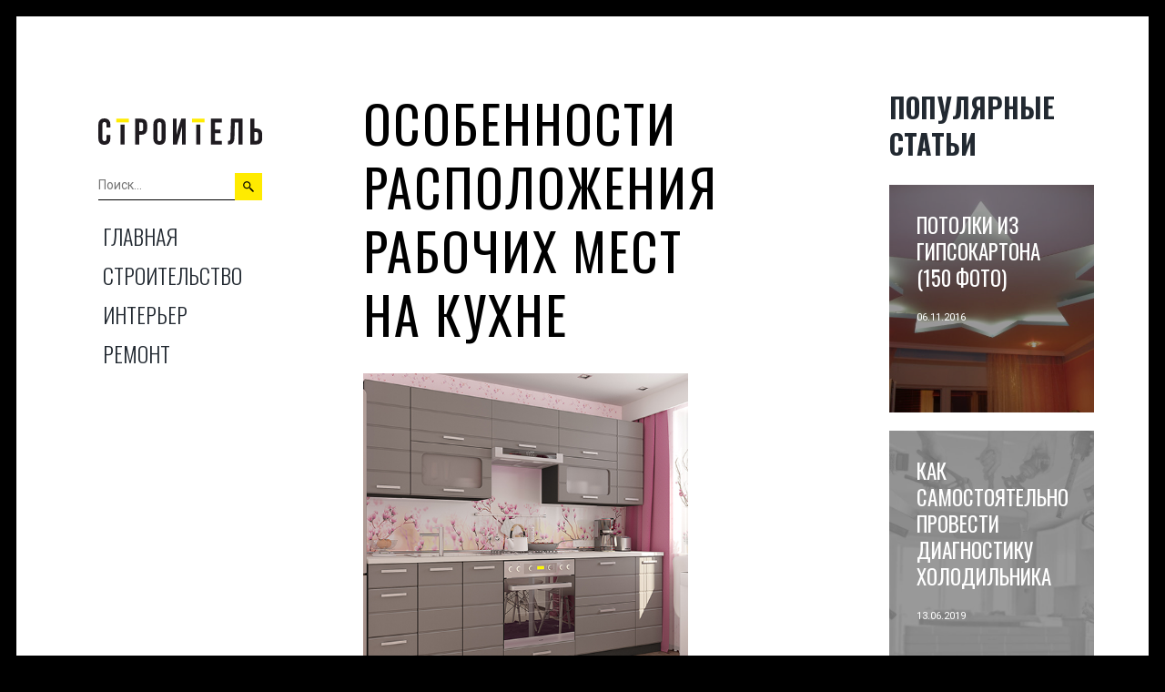

--- FILE ---
content_type: text/html; charset=UTF-8
request_url: https://criminalnaya.ru/osobennosti-raspolozheniya-rabochix-mest-na-kuxne/
body_size: 11114
content:
<!DOCTYPE HTML >
<html lang="ru">
    <head>
        <meta charset="utf-8">
        <meta name="viewport" content="width=device-width">
        <title>Особенности расположения рабочих мест на кухне &#8212; Портал о строительстве, ремонте и дизайне</title>
        
        <link rel="stylesheet/less" href="https://criminalnaya.ru/wp-content/themes/criminalnaya_new/less/style.less">
        <meta name='robots' content='max-image-preview:large' />
	<style>img:is([sizes="auto" i], [sizes^="auto," i]) { contain-intrinsic-size: 3000px 1500px }</style>
	<link rel='dns-prefetch' href='//code.jquery.com' />
<link rel="alternate" type="application/rss+xml" title="Портал о строительстве, ремонте и дизайне &raquo; Лента комментариев к &laquo;Особенности расположения рабочих мест на кухне&raquo;" href="https://criminalnaya.ru/osobennosti-raspolozheniya-rabochix-mest-na-kuxne/feed/" />
<script >
/* <![CDATA[ */
window._wpemojiSettings = {"baseUrl":"https:\/\/s.w.org\/images\/core\/emoji\/16.0.1\/72x72\/","ext":".png","svgUrl":"https:\/\/s.w.org\/images\/core\/emoji\/16.0.1\/svg\/","svgExt":".svg","source":{"concatemoji":"https:\/\/criminalnaya.ru\/wp-includes\/js\/wp-emoji-release.min.js?ver=6.8.3"}};
/*! This file is auto-generated */
!function(s,n){var o,i,e;function c(e){try{var t={supportTests:e,timestamp:(new Date).valueOf()};sessionStorage.setItem(o,JSON.stringify(t))}catch(e){}}function p(e,t,n){e.clearRect(0,0,e.canvas.width,e.canvas.height),e.fillText(t,0,0);var t=new Uint32Array(e.getImageData(0,0,e.canvas.width,e.canvas.height).data),a=(e.clearRect(0,0,e.canvas.width,e.canvas.height),e.fillText(n,0,0),new Uint32Array(e.getImageData(0,0,e.canvas.width,e.canvas.height).data));return t.every(function(e,t){return e===a[t]})}function u(e,t){e.clearRect(0,0,e.canvas.width,e.canvas.height),e.fillText(t,0,0);for(var n=e.getImageData(16,16,1,1),a=0;a<n.data.length;a++)if(0!==n.data[a])return!1;return!0}function f(e,t,n,a){switch(t){case"flag":return n(e,"\ud83c\udff3\ufe0f\u200d\u26a7\ufe0f","\ud83c\udff3\ufe0f\u200b\u26a7\ufe0f")?!1:!n(e,"\ud83c\udde8\ud83c\uddf6","\ud83c\udde8\u200b\ud83c\uddf6")&&!n(e,"\ud83c\udff4\udb40\udc67\udb40\udc62\udb40\udc65\udb40\udc6e\udb40\udc67\udb40\udc7f","\ud83c\udff4\u200b\udb40\udc67\u200b\udb40\udc62\u200b\udb40\udc65\u200b\udb40\udc6e\u200b\udb40\udc67\u200b\udb40\udc7f");case"emoji":return!a(e,"\ud83e\udedf")}return!1}function g(e,t,n,a){var r="undefined"!=typeof WorkerGlobalScope&&self instanceof WorkerGlobalScope?new OffscreenCanvas(300,150):s.createElement("canvas"),o=r.getContext("2d",{willReadFrequently:!0}),i=(o.textBaseline="top",o.font="600 32px Arial",{});return e.forEach(function(e){i[e]=t(o,e,n,a)}),i}function t(e){var t=s.createElement("script");t.src=e,t.defer=!0,s.head.appendChild(t)}"undefined"!=typeof Promise&&(o="wpEmojiSettingsSupports",i=["flag","emoji"],n.supports={everything:!0,everythingExceptFlag:!0},e=new Promise(function(e){s.addEventListener("DOMContentLoaded",e,{once:!0})}),new Promise(function(t){var n=function(){try{var e=JSON.parse(sessionStorage.getItem(o));if("object"==typeof e&&"number"==typeof e.timestamp&&(new Date).valueOf()<e.timestamp+604800&&"object"==typeof e.supportTests)return e.supportTests}catch(e){}return null}();if(!n){if("undefined"!=typeof Worker&&"undefined"!=typeof OffscreenCanvas&&"undefined"!=typeof URL&&URL.createObjectURL&&"undefined"!=typeof Blob)try{var e="postMessage("+g.toString()+"("+[JSON.stringify(i),f.toString(),p.toString(),u.toString()].join(",")+"));",a=new Blob([e],{type:"text/javascript"}),r=new Worker(URL.createObjectURL(a),{name:"wpTestEmojiSupports"});return void(r.onmessage=function(e){c(n=e.data),r.terminate(),t(n)})}catch(e){}c(n=g(i,f,p,u))}t(n)}).then(function(e){for(var t in e)n.supports[t]=e[t],n.supports.everything=n.supports.everything&&n.supports[t],"flag"!==t&&(n.supports.everythingExceptFlag=n.supports.everythingExceptFlag&&n.supports[t]);n.supports.everythingExceptFlag=n.supports.everythingExceptFlag&&!n.supports.flag,n.DOMReady=!1,n.readyCallback=function(){n.DOMReady=!0}}).then(function(){return e}).then(function(){var e;n.supports.everything||(n.readyCallback(),(e=n.source||{}).concatemoji?t(e.concatemoji):e.wpemoji&&e.twemoji&&(t(e.twemoji),t(e.wpemoji)))}))}((window,document),window._wpemojiSettings);
/* ]]> */
</script>
<style id='wp-emoji-styles-inline-css' >

	img.wp-smiley, img.emoji {
		display: inline !important;
		border: none !important;
		box-shadow: none !important;
		height: 1em !important;
		width: 1em !important;
		margin: 0 0.07em !important;
		vertical-align: -0.1em !important;
		background: none !important;
		padding: 0 !important;
	}
</style>
<link rel='stylesheet' id='wp-block-library-css' href='https://criminalnaya.ru/wp-includes/css/dist/block-library/style.min.css?ver=6.8.3'  media='all' />
<style id='classic-theme-styles-inline-css' >
/*! This file is auto-generated */
.wp-block-button__link{color:#fff;background-color:#32373c;border-radius:9999px;box-shadow:none;text-decoration:none;padding:calc(.667em + 2px) calc(1.333em + 2px);font-size:1.125em}.wp-block-file__button{background:#32373c;color:#fff;text-decoration:none}
</style>
<link rel='stylesheet' id='quads-style-css-css' href='https://criminalnaya.ru/wp-content/plugins/quick-adsense-reloaded/includes/gutenberg/dist/blocks.style.build.css?ver=2.0.89'  media='all' />
<style id='global-styles-inline-css' >
:root{--wp--preset--aspect-ratio--square: 1;--wp--preset--aspect-ratio--4-3: 4/3;--wp--preset--aspect-ratio--3-4: 3/4;--wp--preset--aspect-ratio--3-2: 3/2;--wp--preset--aspect-ratio--2-3: 2/3;--wp--preset--aspect-ratio--16-9: 16/9;--wp--preset--aspect-ratio--9-16: 9/16;--wp--preset--color--black: #000000;--wp--preset--color--cyan-bluish-gray: #abb8c3;--wp--preset--color--white: #ffffff;--wp--preset--color--pale-pink: #f78da7;--wp--preset--color--vivid-red: #cf2e2e;--wp--preset--color--luminous-vivid-orange: #ff6900;--wp--preset--color--luminous-vivid-amber: #fcb900;--wp--preset--color--light-green-cyan: #7bdcb5;--wp--preset--color--vivid-green-cyan: #00d084;--wp--preset--color--pale-cyan-blue: #8ed1fc;--wp--preset--color--vivid-cyan-blue: #0693e3;--wp--preset--color--vivid-purple: #9b51e0;--wp--preset--gradient--vivid-cyan-blue-to-vivid-purple: linear-gradient(135deg,rgba(6,147,227,1) 0%,rgb(155,81,224) 100%);--wp--preset--gradient--light-green-cyan-to-vivid-green-cyan: linear-gradient(135deg,rgb(122,220,180) 0%,rgb(0,208,130) 100%);--wp--preset--gradient--luminous-vivid-amber-to-luminous-vivid-orange: linear-gradient(135deg,rgba(252,185,0,1) 0%,rgba(255,105,0,1) 100%);--wp--preset--gradient--luminous-vivid-orange-to-vivid-red: linear-gradient(135deg,rgba(255,105,0,1) 0%,rgb(207,46,46) 100%);--wp--preset--gradient--very-light-gray-to-cyan-bluish-gray: linear-gradient(135deg,rgb(238,238,238) 0%,rgb(169,184,195) 100%);--wp--preset--gradient--cool-to-warm-spectrum: linear-gradient(135deg,rgb(74,234,220) 0%,rgb(151,120,209) 20%,rgb(207,42,186) 40%,rgb(238,44,130) 60%,rgb(251,105,98) 80%,rgb(254,248,76) 100%);--wp--preset--gradient--blush-light-purple: linear-gradient(135deg,rgb(255,206,236) 0%,rgb(152,150,240) 100%);--wp--preset--gradient--blush-bordeaux: linear-gradient(135deg,rgb(254,205,165) 0%,rgb(254,45,45) 50%,rgb(107,0,62) 100%);--wp--preset--gradient--luminous-dusk: linear-gradient(135deg,rgb(255,203,112) 0%,rgb(199,81,192) 50%,rgb(65,88,208) 100%);--wp--preset--gradient--pale-ocean: linear-gradient(135deg,rgb(255,245,203) 0%,rgb(182,227,212) 50%,rgb(51,167,181) 100%);--wp--preset--gradient--electric-grass: linear-gradient(135deg,rgb(202,248,128) 0%,rgb(113,206,126) 100%);--wp--preset--gradient--midnight: linear-gradient(135deg,rgb(2,3,129) 0%,rgb(40,116,252) 100%);--wp--preset--font-size--small: 13px;--wp--preset--font-size--medium: 20px;--wp--preset--font-size--large: 36px;--wp--preset--font-size--x-large: 42px;--wp--preset--spacing--20: 0.44rem;--wp--preset--spacing--30: 0.67rem;--wp--preset--spacing--40: 1rem;--wp--preset--spacing--50: 1.5rem;--wp--preset--spacing--60: 2.25rem;--wp--preset--spacing--70: 3.38rem;--wp--preset--spacing--80: 5.06rem;--wp--preset--shadow--natural: 6px 6px 9px rgba(0, 0, 0, 0.2);--wp--preset--shadow--deep: 12px 12px 50px rgba(0, 0, 0, 0.4);--wp--preset--shadow--sharp: 6px 6px 0px rgba(0, 0, 0, 0.2);--wp--preset--shadow--outlined: 6px 6px 0px -3px rgba(255, 255, 255, 1), 6px 6px rgba(0, 0, 0, 1);--wp--preset--shadow--crisp: 6px 6px 0px rgba(0, 0, 0, 1);}:where(.is-layout-flex){gap: 0.5em;}:where(.is-layout-grid){gap: 0.5em;}body .is-layout-flex{display: flex;}.is-layout-flex{flex-wrap: wrap;align-items: center;}.is-layout-flex > :is(*, div){margin: 0;}body .is-layout-grid{display: grid;}.is-layout-grid > :is(*, div){margin: 0;}:where(.wp-block-columns.is-layout-flex){gap: 2em;}:where(.wp-block-columns.is-layout-grid){gap: 2em;}:where(.wp-block-post-template.is-layout-flex){gap: 1.25em;}:where(.wp-block-post-template.is-layout-grid){gap: 1.25em;}.has-black-color{color: var(--wp--preset--color--black) !important;}.has-cyan-bluish-gray-color{color: var(--wp--preset--color--cyan-bluish-gray) !important;}.has-white-color{color: var(--wp--preset--color--white) !important;}.has-pale-pink-color{color: var(--wp--preset--color--pale-pink) !important;}.has-vivid-red-color{color: var(--wp--preset--color--vivid-red) !important;}.has-luminous-vivid-orange-color{color: var(--wp--preset--color--luminous-vivid-orange) !important;}.has-luminous-vivid-amber-color{color: var(--wp--preset--color--luminous-vivid-amber) !important;}.has-light-green-cyan-color{color: var(--wp--preset--color--light-green-cyan) !important;}.has-vivid-green-cyan-color{color: var(--wp--preset--color--vivid-green-cyan) !important;}.has-pale-cyan-blue-color{color: var(--wp--preset--color--pale-cyan-blue) !important;}.has-vivid-cyan-blue-color{color: var(--wp--preset--color--vivid-cyan-blue) !important;}.has-vivid-purple-color{color: var(--wp--preset--color--vivid-purple) !important;}.has-black-background-color{background-color: var(--wp--preset--color--black) !important;}.has-cyan-bluish-gray-background-color{background-color: var(--wp--preset--color--cyan-bluish-gray) !important;}.has-white-background-color{background-color: var(--wp--preset--color--white) !important;}.has-pale-pink-background-color{background-color: var(--wp--preset--color--pale-pink) !important;}.has-vivid-red-background-color{background-color: var(--wp--preset--color--vivid-red) !important;}.has-luminous-vivid-orange-background-color{background-color: var(--wp--preset--color--luminous-vivid-orange) !important;}.has-luminous-vivid-amber-background-color{background-color: var(--wp--preset--color--luminous-vivid-amber) !important;}.has-light-green-cyan-background-color{background-color: var(--wp--preset--color--light-green-cyan) !important;}.has-vivid-green-cyan-background-color{background-color: var(--wp--preset--color--vivid-green-cyan) !important;}.has-pale-cyan-blue-background-color{background-color: var(--wp--preset--color--pale-cyan-blue) !important;}.has-vivid-cyan-blue-background-color{background-color: var(--wp--preset--color--vivid-cyan-blue) !important;}.has-vivid-purple-background-color{background-color: var(--wp--preset--color--vivid-purple) !important;}.has-black-border-color{border-color: var(--wp--preset--color--black) !important;}.has-cyan-bluish-gray-border-color{border-color: var(--wp--preset--color--cyan-bluish-gray) !important;}.has-white-border-color{border-color: var(--wp--preset--color--white) !important;}.has-pale-pink-border-color{border-color: var(--wp--preset--color--pale-pink) !important;}.has-vivid-red-border-color{border-color: var(--wp--preset--color--vivid-red) !important;}.has-luminous-vivid-orange-border-color{border-color: var(--wp--preset--color--luminous-vivid-orange) !important;}.has-luminous-vivid-amber-border-color{border-color: var(--wp--preset--color--luminous-vivid-amber) !important;}.has-light-green-cyan-border-color{border-color: var(--wp--preset--color--light-green-cyan) !important;}.has-vivid-green-cyan-border-color{border-color: var(--wp--preset--color--vivid-green-cyan) !important;}.has-pale-cyan-blue-border-color{border-color: var(--wp--preset--color--pale-cyan-blue) !important;}.has-vivid-cyan-blue-border-color{border-color: var(--wp--preset--color--vivid-cyan-blue) !important;}.has-vivid-purple-border-color{border-color: var(--wp--preset--color--vivid-purple) !important;}.has-vivid-cyan-blue-to-vivid-purple-gradient-background{background: var(--wp--preset--gradient--vivid-cyan-blue-to-vivid-purple) !important;}.has-light-green-cyan-to-vivid-green-cyan-gradient-background{background: var(--wp--preset--gradient--light-green-cyan-to-vivid-green-cyan) !important;}.has-luminous-vivid-amber-to-luminous-vivid-orange-gradient-background{background: var(--wp--preset--gradient--luminous-vivid-amber-to-luminous-vivid-orange) !important;}.has-luminous-vivid-orange-to-vivid-red-gradient-background{background: var(--wp--preset--gradient--luminous-vivid-orange-to-vivid-red) !important;}.has-very-light-gray-to-cyan-bluish-gray-gradient-background{background: var(--wp--preset--gradient--very-light-gray-to-cyan-bluish-gray) !important;}.has-cool-to-warm-spectrum-gradient-background{background: var(--wp--preset--gradient--cool-to-warm-spectrum) !important;}.has-blush-light-purple-gradient-background{background: var(--wp--preset--gradient--blush-light-purple) !important;}.has-blush-bordeaux-gradient-background{background: var(--wp--preset--gradient--blush-bordeaux) !important;}.has-luminous-dusk-gradient-background{background: var(--wp--preset--gradient--luminous-dusk) !important;}.has-pale-ocean-gradient-background{background: var(--wp--preset--gradient--pale-ocean) !important;}.has-electric-grass-gradient-background{background: var(--wp--preset--gradient--electric-grass) !important;}.has-midnight-gradient-background{background: var(--wp--preset--gradient--midnight) !important;}.has-small-font-size{font-size: var(--wp--preset--font-size--small) !important;}.has-medium-font-size{font-size: var(--wp--preset--font-size--medium) !important;}.has-large-font-size{font-size: var(--wp--preset--font-size--large) !important;}.has-x-large-font-size{font-size: var(--wp--preset--font-size--x-large) !important;}
:where(.wp-block-post-template.is-layout-flex){gap: 1.25em;}:where(.wp-block-post-template.is-layout-grid){gap: 1.25em;}
:where(.wp-block-columns.is-layout-flex){gap: 2em;}:where(.wp-block-columns.is-layout-grid){gap: 2em;}
:root :where(.wp-block-pullquote){font-size: 1.5em;line-height: 1.6;}
</style>
<link rel='stylesheet' id='fancybox-for-wp-css' href='https://criminalnaya.ru/wp-content/plugins/fancybox-for-wordpress/assets/css/fancybox.css?ver=1.3.4'  media='all' />
<link rel='stylesheet' id='toc-screen-css' href='https://criminalnaya.ru/wp-content/plugins/table-of-contents-plus/screen.min.css?ver=2002'  media='all' />
<link rel='stylesheet' id='normalize-css' href='https://criminalnaya.ru/wp-content/themes/criminalnaya_new/css/normalize.css?ver=6.8.3'  media='all' />
<style id='akismet-widget-style-inline-css' >

			.a-stats {
				--akismet-color-mid-green: #357b49;
				--akismet-color-white: #fff;
				--akismet-color-light-grey: #f6f7f7;

				max-width: 350px;
				width: auto;
			}

			.a-stats * {
				all: unset;
				box-sizing: border-box;
			}

			.a-stats strong {
				font-weight: 600;
			}

			.a-stats a.a-stats__link,
			.a-stats a.a-stats__link:visited,
			.a-stats a.a-stats__link:active {
				background: var(--akismet-color-mid-green);
				border: none;
				box-shadow: none;
				border-radius: 8px;
				color: var(--akismet-color-white);
				cursor: pointer;
				display: block;
				font-family: -apple-system, BlinkMacSystemFont, 'Segoe UI', 'Roboto', 'Oxygen-Sans', 'Ubuntu', 'Cantarell', 'Helvetica Neue', sans-serif;
				font-weight: 500;
				padding: 12px;
				text-align: center;
				text-decoration: none;
				transition: all 0.2s ease;
			}

			/* Extra specificity to deal with TwentyTwentyOne focus style */
			.widget .a-stats a.a-stats__link:focus {
				background: var(--akismet-color-mid-green);
				color: var(--akismet-color-white);
				text-decoration: none;
			}

			.a-stats a.a-stats__link:hover {
				filter: brightness(110%);
				box-shadow: 0 4px 12px rgba(0, 0, 0, 0.06), 0 0 2px rgba(0, 0, 0, 0.16);
			}

			.a-stats .count {
				color: var(--akismet-color-white);
				display: block;
				font-size: 1.5em;
				line-height: 1.4;
				padding: 0 13px;
				white-space: nowrap;
			}
		
</style>
<script  src="https://code.jquery.com/jquery-2.2.1.min.js?ver=6.8.3" id="jquery-js"></script>
<script  src="https://criminalnaya.ru/wp-content/plugins/fancybox-for-wordpress/assets/js/purify.min.js?ver=1.3.4" id="purify-js"></script>
<script  src="https://criminalnaya.ru/wp-content/plugins/fancybox-for-wordpress/assets/js/jquery.fancybox.js?ver=1.3.4" id="fancybox-for-wp-js"></script>
<script  src="https://criminalnaya.ru/wp-content/themes/criminalnaya_new/js/script.js?ver=6.8.3" id="myscript-js"></script>
<script  src="https://criminalnaya.ru/wp-content/themes/criminalnaya_new/js/jquery.mosaicflow.min.js?ver=6.8.3" id="mosaic-js"></script>
<script  src="https://criminalnaya.ru/wp-content/themes/criminalnaya_new/less/less.min.js?ver=6.8.3" id="less-js"></script>
<link rel="https://api.w.org/" href="https://criminalnaya.ru/wp-json/" /><link rel="alternate" title="JSON" type="application/json" href="https://criminalnaya.ru/wp-json/wp/v2/posts/26708" /><link rel="EditURI" type="application/rsd+xml" title="RSD" href="https://criminalnaya.ru/xmlrpc.php?rsd" />
<meta name="generator" content="WordPress 6.8.3" />
<link rel="canonical" href="https://criminalnaya.ru/osobennosti-raspolozheniya-rabochix-mest-na-kuxne/" />
<link rel='shortlink' href='https://criminalnaya.ru/?p=26708' />
<link rel="alternate" title="oEmbed (JSON)" type="application/json+oembed" href="https://criminalnaya.ru/wp-json/oembed/1.0/embed?url=https%3A%2F%2Fcriminalnaya.ru%2Fosobennosti-raspolozheniya-rabochix-mest-na-kuxne%2F" />
<link rel="alternate" title="oEmbed (XML)" type="text/xml+oembed" href="https://criminalnaya.ru/wp-json/oembed/1.0/embed?url=https%3A%2F%2Fcriminalnaya.ru%2Fosobennosti-raspolozheniya-rabochix-mest-na-kuxne%2F&#038;format=xml" />

<!-- Fancybox for WordPress v3.3.5 -->
<style >
	.fancybox-slide--image .fancybox-content{background-color: #FFFFFF}div.fancybox-caption{display:none !important;}
	
	img.fancybox-image{border-width:10px;border-color:#FFFFFF;border-style:solid;}
	div.fancybox-bg{background-color:rgba(102,102,102,0.3);opacity:1 !important;}div.fancybox-content{border-color:#FFFFFF}
	div#fancybox-title{background-color:#FFFFFF}
	div.fancybox-content{background-color:#FFFFFF}
	div#fancybox-title-inside{color:#333333}
	
	
	
	div.fancybox-caption p.caption-title{display:inline-block}
	div.fancybox-caption p.caption-title{font-size:14px}
	div.fancybox-caption p.caption-title{color:#333333}
	div.fancybox-caption {color:#333333}div.fancybox-caption p.caption-title {background:#fff; width:auto;padding:10px 30px;}div.fancybox-content p.caption-title{color:#333333;margin: 0;padding: 5px 0;}body.fancybox-active .fancybox-container .fancybox-stage .fancybox-content .fancybox-close-small{display:block;}
</style><script >
	jQuery(function () {

		var mobileOnly = false;
		
		if (mobileOnly) {
			return;
		}

		jQuery.fn.getTitle = function () { // Copy the title of every IMG tag and add it to its parent A so that fancybox can show titles
			var arr = jQuery("a[data-fancybox]");
									jQuery.each(arr, function() {
										var title = jQuery(this).children("img").attr("title");
										var caption = jQuery(this).next("figcaption").html();
                                        if(caption && title){jQuery(this).attr("title",title+" " + caption)}else if(title){ jQuery(this).attr("title",title);}else if(caption){jQuery(this).attr("title",caption);}
									});			}

		// Supported file extensions

				var thumbnails = jQuery("a:has(img)").not(".nolightbox").not('.envira-gallery-link').not('.ngg-simplelightbox').filter(function () {
			return /\.(jpe?g|png|gif|mp4|webp|bmp|pdf)(\?[^/]*)*$/i.test(jQuery(this).attr('href'))
		});
		

		// Add data-type iframe for links that are not images or videos.
		var iframeLinks = jQuery('.fancyboxforwp').filter(function () {
			return !/\.(jpe?g|png|gif|mp4|webp|bmp|pdf)(\?[^/]*)*$/i.test(jQuery(this).attr('href'))
		}).filter(function () {
			return !/vimeo|youtube/i.test(jQuery(this).attr('href'))
		});
		iframeLinks.attr({"data-type": "iframe"}).getTitle();

				// Gallery All
		thumbnails.addClass("fancyboxforwp").attr("data-fancybox", "gallery").getTitle();
		iframeLinks.attr({"data-fancybox": "gallery"}).getTitle();

		// Gallery type NONE
		
		// Call fancybox and apply it on any link with a rel atribute that starts with "fancybox", with the options set on the admin panel
		jQuery("a.fancyboxforwp").fancyboxforwp({
			loop: false,
			smallBtn: true,
			zoomOpacity: "auto",
			animationEffect: "fade",
			animationDuration: 500,
			transitionEffect: "fade",
			transitionDuration: "300",
			overlayShow: true,
			overlayOpacity: "0.3",
			titleShow: true,
			titlePosition: "inside",
			keyboard: true,
			showCloseButton: true,
			arrows: true,
			clickContent:false,
			clickSlide: "close",
			mobile: {
				clickContent: function (current, event) {
					return current.type === "image" ? "toggleControls" : false;
				},
				clickSlide: function (current, event) {
					return current.type === "image" ? "close" : "close";
				},
			},
			wheel: false,
			toolbar: true,
			preventCaptionOverlap: true,
			onInit: function() { },			onDeactivate
	: function() { },		beforeClose: function() { },			afterShow: function(instance) { jQuery( ".fancybox-image" ).on("click", function( ){ ( instance.isScaledDown() ) ? instance.scaleToActual() : instance.scaleToFit() }) },				afterClose: function() { },					caption : function( instance, item ) {var title ="";if("undefined" != typeof jQuery(this).context ){var title = jQuery(this).context.title;} else { var title = ("undefined" != typeof jQuery(this).attr("title")) ? jQuery(this).attr("title") : false;}var caption = jQuery(this).data('caption') || '';if ( item.type === 'image' && title.length ) {caption = (caption.length ? caption + '<br />' : '') + '<p class="caption-title">'+title+'</p>' ;}return caption;},
		afterLoad : function( instance, current ) {current.$content.append('<div class=\"fancybox-custom-caption inside-caption\" style=\" position: absolute;left:0;right:0;color:#000;margin:0 auto;bottom:0;text-align:center;background-color:#FFFFFF \">' + current.opts.caption + '</div>');},
			})
		;

			})
</script>
<!-- END Fancybox for WordPress -->
<style >div#toc_container {width: 97%;}div#toc_container ul li {font-size: 100%;}</style><script>document.cookie = 'quads_browser_width='+screen.width;</script>    </head>
    
    <body class="wp-singular post-template-default single single-post postid-26708 single-format-standard wp-theme-criminalnaya_new">
        <div class="body-cont">
            <div class="page-content page-single">
        <div class="container clearfix">
            <div class="left-cont">
                <header class="my-head mosaicflow__item" id="top">
                    <div class="head_block">
                        <div class="logo">
                            <a href="/">
                                <img src="https://criminalnaya.ru/wp-content/themes/criminalnaya_new/img/logo.svg" alt="logo" title="Главная" />
                            </a>
                        </div>
                        <div class="search">
                            <form action="https://criminalnaya.ru" method="get">
                                <input class="nazwanie" name="s" type="text" placeholder="Поиск..." value="" required>
                                <button type="submit" class="btn-search"><i class="fa fa-search" aria-hidden="true"></i></button>
                            </form>
                        </div>
                        <div class="menu-kzb">
                            <a class="btn-menu">
                                <div class="icon">
                                    <span></span>
                                    <span></span>
                                    <span></span>
                                </div>
                                <div class="title-btn">Меню</div>
                            </a>
                            <div class="menu-verxnee-menyu-container"><ul id="menu-verxnee-menyu" class="menu"><li id="menu-item-28340" class="menu-item menu-item-type-custom menu-item-object-custom menu-item-home menu-item-28340"><a href="https://criminalnaya.ru/">Главная</a></li>
<li id="menu-item-28341" class="menu-item menu-item-type-custom menu-item-object-custom menu-item-28341"><a href="https://criminalnaya.ru/stroitelstvo/">Строительство</a></li>
<li id="menu-item-28342" class="menu-item menu-item-type-custom menu-item-object-custom menu-item-28342"><a href="https://criminalnaya.ru/dizajn-i-interer/">Интерьер</a></li>
<li id="menu-item-28343" class="menu-item menu-item-type-custom menu-item-object-custom menu-item-28343"><a href="https://criminalnaya.ru/remont-i-otdelka/">Ремонт</a></li>
</ul></div>                        </div>
                    </div>
                </header>
                <div class="left-cont_block">
                    <div class="container-min">
                        <div class="content-title"><h1>Особенности расположения рабочих мест на кухне</h1></div>
                    </div>
                    <div class="miniature">
                                            </div>
                                        <div class="container-min">
                        <div class="entrytext">
                            
<!-- Quick Adsense WordPress Plugin: http://quickadsense.com/ -->
<div class="7fd38311b03d0c9190853db50f9c25f3" data-index="1" style="float: none; margin:10px 0 10px 0; text-align:center;">
<script async src="//pagead2.googlesyndication.com/pagead/js/adsbygoogle.js"></script>
<ins class="adsbygoogle"
     style="display:block; text-align:center;"
     data-ad-layout="in-article"
     data-ad-format="fluid"
     data-ad-client="ca-pub-6230880223486775"
     data-ad-slot="7469286868"></ins>
<script>
     (adsbygoogle = window.adsbygoogle || []).push({});
</script>
</div>
<p><img fetchpriority="high" decoding="async" class="alignleft  wp-image-26709" src="https://criminalnaya.ru/wp-content/uploads/2019/01/polosa_9.jpg" alt="" width="357" height="357" srcset="https://criminalnaya.ru/wp-content/uploads/2019/01/polosa_9.jpg 500w, https://criminalnaya.ru/wp-content/uploads/2019/01/polosa_9-115x115.jpg 115w" sizes="(max-width: 357px) 100vw, 357px" />Находясь в поисках новых инновационных решений относительно расположения кухонной мебели, дизайнеры часто забывают о главном – правильном расположении техники относительно зон, с учётом последовательности технологических этапов приготовления еды. <span id="more-26708"></span>Естественно, некоторые рабочие места могут совмещаться. К примеру, в районе мойки можно расположить фигурные крышки на раковины, которые одновременно считаются досками для резания.</p>
<p>Больше того, <a href="http://venalus.ru">всё о дизайне и строительстве</a> можно прочесть, пройдя по ссылке. На ресурсе каждый заинтересованный человек сможет найти большое количество различной информации относительно этой тематики.</p>
<!-- Quick Adsense WordPress Plugin: http://quickadsense.com/ -->
<div class="7fd38311b03d0c9190853db50f9c25f3" data-index="2" style="float: none; margin:10px 0 10px 0; text-align:center;">
<script async src="//pagead2.googlesyndication.com/pagead/js/adsbygoogle.js"></script>
<ins class="adsbygoogle"
     style="display:block; text-align:center;"
     data-ad-layout="in-article"
     data-ad-format="fluid"
     data-ad-client="ca-pub-6230880223486775"
     data-ad-slot="7469286868"></ins>
<script>
     (adsbygoogle = window.adsbygoogle || []).push({});
</script>
</div>

<h2>Другие важные особенности</h2>
<p>Исходя из вышеперечисленных нюансов, следует отметить, что при выборе компании, которая занимается дизайном помещений, следует учитывать некоторые важные особенности:</p>
<ol>
<li>Опыт работы фирмы должен быть не мене 2-х лет.</li>
<li>Наличие собственного официального сайта с примерами работ и ценами на услуги.</li>
<li>Отзывы о работе компании: если будут негативные отзывы – клиент на них обязательно наткнётся.</li>
<li>Опыт работы сотрудников. Важно, чтобы в компании работали только опытные специалисты, которые обладают соответствующими навыками и образованием.</li>
</ol>

<!-- Quick Adsense WordPress Plugin: http://quickadsense.com/ -->
<div class="7fd38311b03d0c9190853db50f9c25f3" data-index="3" style="float: none; margin:10px 0 10px 0; text-align:center;">
<script async src="//pagead2.googlesyndication.com/pagead/js/adsbygoogle.js"></script>
<ins class="adsbygoogle"
     style="display:block; text-align:center;"
     data-ad-layout="in-article"
     data-ad-format="fluid"
     data-ad-client="ca-pub-6230880223486775"
     data-ad-slot="7469286868"></ins>
<script>
     (adsbygoogle = window.adsbygoogle || []).push({});
</script>
</div>

<div style="font-size: 0px; height: 0px; line-height: 0px; margin: 0; padding: 0; clear: both;"></div>                        </div>
                        <div class="date">29.01.2019</div>
                    </div>
                                    </div>
            </div>
            <div class="sidebar">
                <div id="left_menu">
    <aside id="text-4" class="widget widget_text">
        <div id="slposty">Популярные статьи</div>

		        <a class="sidebar--inner" href="https://criminalnaya.ru/potolki-iz-gipsokartona-150-foto/">
            <div class="text">
                <div class="text-cont">
                    <div class="title">
                        <h2>Потолки из гипсокартона (150 фото)</h2>
                    </div>
                    <div class="date">06.11.2016</div>
                </div>
            </div>
            <img width="600" height="450" src="https://criminalnaya.ru/wp-content/uploads/2016/11/419643f36ad68144e622747671358926-600x450.jpg" class="attachment-medium size-medium wp-post-image" alt="" decoding="async" loading="lazy" srcset="https://criminalnaya.ru/wp-content/uploads/2016/11/419643f36ad68144e622747671358926-600x450.jpg 600w, https://criminalnaya.ru/wp-content/uploads/2016/11/419643f36ad68144e622747671358926-768x576.jpg 768w" sizes="auto, (max-width: 600px) 100vw, 600px" />        </a>
		        <a class="sidebar--inner" href="https://criminalnaya.ru/kak-samostoyatelno-provesti-diagnostiku-xolodilnika/">
            <div class="text">
                <div class="text-cont">
                    <div class="title">
                        <h2>Как самостоятельно провести диагностику холодильника</h2>
                    </div>
                    <div class="date">13.06.2019</div>
                </div>
            </div>
            <img src="/wp-content/themes/criminalnaya_new/img/noimages.jpg" alt="" />        </a>
		        <a class="sidebar--inner" href="https://criminalnaya.ru/dizajn-detskoj-dlya-raznopolyx-detej-100-foto/">
            <div class="text">
                <div class="text-cont">
                    <div class="title">
                        <h2>Дизайн детской для разнополых детей (100 фото)</h2>
                    </div>
                    <div class="date">08.11.2016</div>
                </div>
            </div>
            <img width="600" height="530" src="https://criminalnaya.ru/wp-content/uploads/2016/11/6e2a6be2ba08e37767966584d467e3a6-600x530.jpg" class="attachment-medium size-medium wp-post-image" alt="" decoding="async" loading="lazy" srcset="https://criminalnaya.ru/wp-content/uploads/2016/11/6e2a6be2ba08e37767966584d467e3a6-600x530.jpg 600w, https://criminalnaya.ru/wp-content/uploads/2016/11/6e2a6be2ba08e37767966584d467e3a6-768x678.jpg 768w, https://criminalnaya.ru/wp-content/uploads/2016/11/6e2a6be2ba08e37767966584d467e3a6.jpg 1000w" sizes="auto, (max-width: 600px) 100vw, 600px" />        </a>
		        <a class="sidebar--inner" href="https://criminalnaya.ru/plitka-dlya-vannoj-komnaty-200-foto/">
            <div class="text">
                <div class="text-cont">
                    <div class="title">
                        <h2>Плитка для ванной комнаты (200 фото)</h2>
                    </div>
                    <div class="date">06.11.2016</div>
                </div>
            </div>
            <img width="600" height="375" src="https://criminalnaya.ru/wp-content/uploads/2016/11/75c1d0f74fe059ce96acc91b8581cdb8-600x375.jpg" class="attachment-medium size-medium wp-post-image" alt="" decoding="async" loading="lazy" srcset="https://criminalnaya.ru/wp-content/uploads/2016/11/75c1d0f74fe059ce96acc91b8581cdb8-600x375.jpg 600w, https://criminalnaya.ru/wp-content/uploads/2016/11/75c1d0f74fe059ce96acc91b8581cdb8-768x480.jpg 768w, https://criminalnaya.ru/wp-content/uploads/2016/11/75c1d0f74fe059ce96acc91b8581cdb8.jpg 1600w" sizes="auto, (max-width: 600px) 100vw, 600px" />        </a>
		        <a class="sidebar--inner" href="https://criminalnaya.ru/dizajn-proekt-kuxni-svoimi-rukami-ot-a-do-ya/">
            <div class="text">
                <div class="text-cont">
                    <div class="title">
                        <h2>Дизайн проект кухни своими руками: от А до Я</h2>
                    </div>
                    <div class="date">08.11.2016</div>
                </div>
            </div>
            <img width="400" height="339" src="https://criminalnaya.ru/wp-content/uploads/2016/11/f1c321bdff5dbaf94c8091257ae815ce.jpg" class="attachment-medium size-medium wp-post-image" alt="" decoding="async" loading="lazy" />        </a>
		        <a class="sidebar--inner" href="https://criminalnaya.ru/dizajn-komnaty-dlya-podrostka-200-foto/">
            <div class="text">
                <div class="text-cont">
                    <div class="title">
                        <h2>Дизайн комнаты для подростка (200 фото)</h2>
                    </div>
                    <div class="date">08.11.2016</div>
                </div>
            </div>
            <img width="600" height="450" src="https://criminalnaya.ru/wp-content/uploads/2016/11/d5f7f1e19509acdb1aacc93b9d007599-600x450.jpg" class="attachment-medium size-medium wp-post-image" alt="" decoding="async" loading="lazy" srcset="https://criminalnaya.ru/wp-content/uploads/2016/11/d5f7f1e19509acdb1aacc93b9d007599-600x450.jpg 600w, https://criminalnaya.ru/wp-content/uploads/2016/11/d5f7f1e19509acdb1aacc93b9d007599-768x576.jpg 768w, https://criminalnaya.ru/wp-content/uploads/2016/11/d5f7f1e19509acdb1aacc93b9d007599.jpg 1024w" sizes="auto, (max-width: 600px) 100vw, 600px" />        </a>
		    </aside>
    
    </div>            </div>
        </div>
    </div>
            
        </div>

        <script>
            if(window.screen.width>=900){
                (function(){
                    $('.mosaicflow').mosaicflow({
                        minItemWidth: 700,
                        minColumns: 3,
                    });
                })();
            }
        </script>
        <div class="kzb-footer">
            <div class="container clearfix">
				<div class="left">© 2016-2026 Copyright <a href="https://criminalnaya.ru">criminalnaya.ru</a> - Портал о строительстве, ремонте и дизайне <br>Авторское право. При любом использовании материалов сайта, прямая активная гиперссылка на <a href="https://criminalnaya.ru">criminalnaya.ru</a> обязательна.</div>
                <div class="menu-footer">
                    <div class="menu-vnizu-container"><ul id="menu-vnizu" class="menu"><li id="menu-item-28346" class="menu-item menu-item-type-custom menu-item-object-custom menu-item-home menu-item-28346"><a href="https://criminalnaya.ru/">Главная</a></li>
<li id="menu-item-28344" class="menu-item menu-item-type-post_type menu-item-object-page menu-item-28344"><a href="https://criminalnaya.ru/kontakty/">Контакты</a></li>
<li id="menu-item-28345" class="menu-item menu-item-type-post_type menu-item-object-page menu-item-28345"><a href="https://criminalnaya.ru/sitemap/">Карта сайта</a></li>
</ul></div>                </div>
            </div>
        </div>

        <div class="modal-el1t_boby modal-el1t-thanks" id="modal-el1t-thanks">
            <div class="modal-el1t_boby-content">
                <div class="modal-el1t">
                    <div class="modal-el1t_container">
                        <a class="close--modal-el1t" href="javascript:PopUpHideThanks()"></a>
                        <div class="thanks-content">
                            <div class="icon-ok"></div>
                            <div class="title-block">Заявка успешно отправлена.</div>
                            <div class="descr">Мы скоро свяжемся с вами, ожидайте.</div>
                        </div>
                    </div>
                </div>
                <a class="close-el1t_boby" href="javascript:PopUpHideThanks()"></a>
            </div>
        </div>
        <script type="speculationrules">
{"prefetch":[{"source":"document","where":{"and":[{"href_matches":"\/*"},{"not":{"href_matches":["\/wp-*.php","\/wp-admin\/*","\/wp-content\/uploads\/*","\/wp-content\/*","\/wp-content\/plugins\/*","\/wp-content\/themes\/criminalnaya_new\/*","\/*\\?(.+)"]}},{"not":{"selector_matches":"a[rel~=\"nofollow\"]"}},{"not":{"selector_matches":".no-prefetch, .no-prefetch a"}}]},"eagerness":"conservative"}]}
</script>
<script  id="toc-front-js-extra">
/* <![CDATA[ */
var tocplus = {"visibility_show":"\u041f\u043e\u043a\u0430\u0437\u0430\u0442\u044c","visibility_hide":"\u0421\u043a\u0440\u044b\u0442\u044c","width":"97%"};
/* ]]> */
</script>
<script  src="https://criminalnaya.ru/wp-content/plugins/table-of-contents-plus/front.min.js?ver=2002" id="toc-front-js"></script>
<script  src="https://criminalnaya.ru/wp-content/plugins/q2w3-fixed-widget/js/q2w3-fixed-widget.min.js?ver=5.1.9" id="q2w3_fixed_widget-js"></script>
<script  src="https://criminalnaya.ru/wp-content/plugins/quick-adsense-reloaded/assets/js/ads.js?ver=2.0.89" id="quads-ads-js"></script>

<!-- Yandex.Metrika counter --> <script  > (function(m,e,t,r,i,k,a){m[i]=m[i]||function(){(m[i].a=m[i].a||[]).push(arguments)}; m[i].l=1*new Date(); for (var j = 0; j < document.scripts.length; j++) {if (document.scripts[j].src === r) { return; }} k=e.createElement(t),a=e.getElementsByTagName(t)[0],k.async=1,k.src=r,a.parentNode.insertBefore(k,a)}) (window, document, "script", "https://cdn.jsdelivr.net/npm/yandex-metrica-watch/tag.js", "ym"); ym(90800016, "init", { clickmap:true, trackLinks:true, accurateTrackBounce:true }); </script> <noscript><div><img src="https://mc.yandex.ru/watch/90800016" style="position:absolute; left:-9999px;" alt="" /></div></noscript> <!-- /Yandex.Metrika counter -->

    <script defer src="https://static.cloudflareinsights.com/beacon.min.js/vcd15cbe7772f49c399c6a5babf22c1241717689176015" integrity="sha512-ZpsOmlRQV6y907TI0dKBHq9Md29nnaEIPlkf84rnaERnq6zvWvPUqr2ft8M1aS28oN72PdrCzSjY4U6VaAw1EQ==" data-cf-beacon='{"version":"2024.11.0","token":"62c2a2c7f1b547e7b0df8d27db584df5","r":1,"server_timing":{"name":{"cfCacheStatus":true,"cfEdge":true,"cfExtPri":true,"cfL4":true,"cfOrigin":true,"cfSpeedBrain":true},"location_startswith":null}}' crossorigin="anonymous"></script>
</body>
</html>

--- FILE ---
content_type: text/html; charset=utf-8
request_url: https://www.google.com/recaptcha/api2/aframe
body_size: 248
content:
<!DOCTYPE HTML><html><head><meta http-equiv="content-type" content="text/html; charset=UTF-8"></head><body><script nonce="3OVozu01PicFd2X3VRS2eA">/** Anti-fraud and anti-abuse applications only. See google.com/recaptcha */ try{var clients={'sodar':'https://pagead2.googlesyndication.com/pagead/sodar?'};window.addEventListener("message",function(a){try{if(a.source===window.parent){var b=JSON.parse(a.data);var c=clients[b['id']];if(c){var d=document.createElement('img');d.src=c+b['params']+'&rc='+(localStorage.getItem("rc::a")?sessionStorage.getItem("rc::b"):"");window.document.body.appendChild(d);sessionStorage.setItem("rc::e",parseInt(sessionStorage.getItem("rc::e")||0)+1);localStorage.setItem("rc::h",'1769140050439');}}}catch(b){}});window.parent.postMessage("_grecaptcha_ready", "*");}catch(b){}</script></body></html>

--- FILE ---
content_type: application/javascript
request_url: https://criminalnaya.ru/wp-content/themes/criminalnaya_new/js/script.js?ver=6.8.3
body_size: -16
content:
//мобильное меню
(function(){
    $(document).ready(function(){
        $('.btn-menu').click(function(){
            $(this).parent().children('.menu-verxnee-menyu-container').slideToggle();
            return false;
        });
    });
})();
//мобильное меню

(function(){
    $(document).ready(function () {
         $("#form1, #form2, #form3").submit(function () {
         var formID = $(this).attr('id');
         var formNm = $('#' + formID);
         $.ajax({
         type: "POST",
         url: '/wp-content/themes/criminalnaya/mail.php',
         data: formNm.serialize(),
         success: function (data) {
             $('.modal-el1t-thanks').fadeIn();
         },
         error: function (jqXHR, text, error) {
             $(formNm).html(error);
         }
         });
         return false;
         });
    });
})();

function PopUpHideThanks(){
    $("#modal-el1t-thanks").fadeOut(300);
}

--- FILE ---
content_type: image/svg+xml
request_url: https://criminalnaya.ru/wp-content/themes/criminalnaya_new/img/logo.svg
body_size: 531
content:
<svg id="Слой_1" data-name="Слой 1" xmlns="http://www.w3.org/2000/svg" viewBox="0 0 691.78 111.48"><defs><style>.cls-1{fill:#1f1b20;}.cls-2{fill:#ffeb00;}</style></defs><g id="Слой_1-2" data-name="Слой_1"><g id="_2967164361520" data-name=" 2967164361520"><path class="cls-1" d="M130.38,325.67v14.48q0,13.23-6.46,20.32t-19.08,7.08q-12.6,0-19.07-7.08t-6.46-20.32V283.47q0-13.23,6.46-20.32t19.07-7.08q12.61,0,19.08,7.08t6.46,20.32v10.59H114.19V282.38q0-5.91-2.42-8.33a9.86,9.86,0,0,0-12.92,0q-2.41,2.42-2.41,8.33v58.86q0,5.91,2.41,8.25a10.09,10.09,0,0,0,12.92,0q2.42-2.34,2.42-8.25V325.67Zm129.7-68.35q12.92,0,19.23,6.85t6.3,20.08v14.17q0,13.23-6.3,20.09t-19.23,6.85H252v40.95H234.85v-109ZM252,272.89v36.9h8.1a8.41,8.41,0,0,0,6.22-2.18c1.46-1.46,2.18-4.15,2.18-8.1V283.16c0-3.94-.72-6.64-2.18-8.09a8.37,8.37,0,0,0-6.22-2.18Zm76.6,68.35q0,5.91,2.42,8.33a9.86,9.86,0,0,0,12.92,0q2.41-2.42,2.41-8.33V282.38q0-5.91-2.41-8.33a9.86,9.86,0,0,0-12.92,0q-2.42,2.42-2.42,8.33Zm-17.12-57.77q0-13.23,6.69-20.32t19.31-7.08q12.62,0,19.31,7.08t6.69,20.32v56.68q0,13.23-6.69,20.32t-19.31,7.08q-12.61,0-19.31-7.08t-6.69-20.32Zm100,82.84h-17.6v-109h15.26v69l6.23-24,14-45h18.84v109H432.75V289.55l-7,26.78Zm160.06-63.06H595v15.57H571.48v31.92h29.58v15.57H554.35v-109h46.71v15.57H571.48v30.36Zm54.65,47.64a31.63,31.63,0,0,0,4.9-.31,5.89,5.89,0,0,0,3.19-1.48,6.8,6.8,0,0,0,1.8-3.42,33.22,33.22,0,0,0,.7-6l2.8-82.36h48.42v109H670.5V272.89H655.56l-1.87,65.86q-.47,14.94-6.31,21.33t-18.61,6.38h-2.64V350.89Zm94.2,15.42v-109h17.12v40.95h8.1q12.93,0,19.23,6.85t6.31,20.08v14.17q0,13.23-6.31,20.09t-19.23,6.85Zm25.22-15.57a8.45,8.45,0,0,0,6.23-2.18q2.18-2.19,2.18-8.1V324.11q0-5.91-2.18-8.09a8.4,8.4,0,0,0-6.23-2.18h-8.1v36.9Z" transform="translate(-79.31 -256.07)"/><rect class="cls-2" x="75.83" y="1.25" width="52.94" height="15.57"/><rect class="cls-1" x="93.73" y="26.31" width="17.13" height="83.92"/><rect class="cls-2" x="395.32" y="1.25" width="52.94" height="15.57"/><rect class="cls-1" x="413.23" y="26.31" width="17.13" height="83.92"/></g></g></svg>